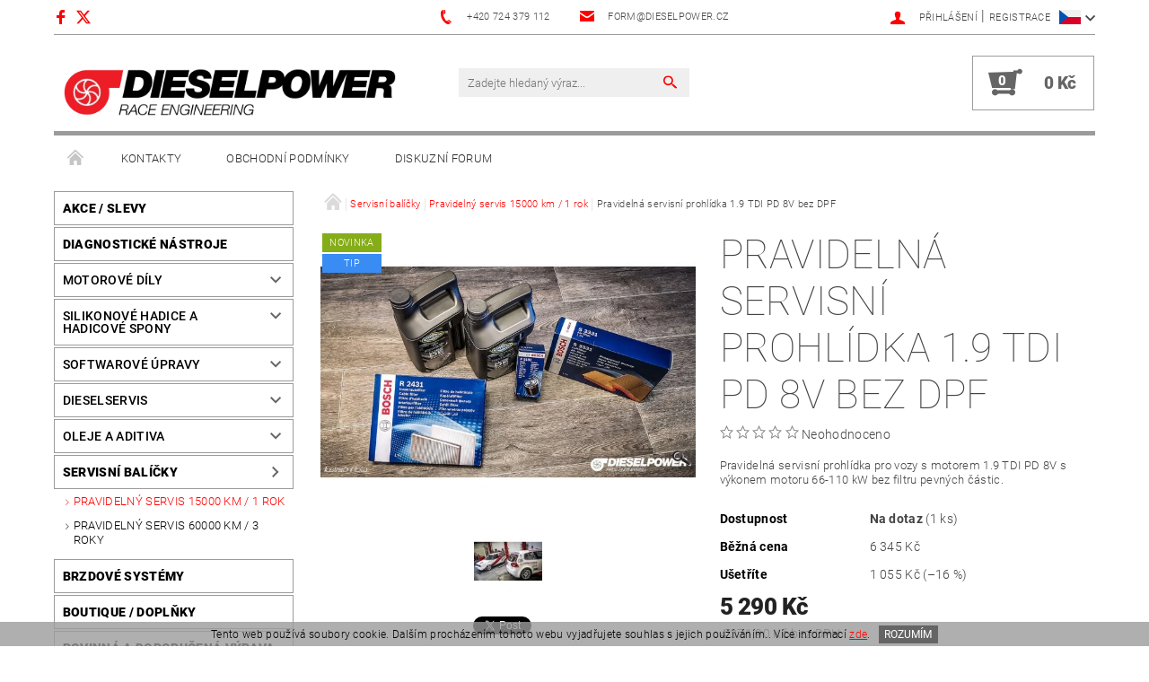

--- FILE ---
content_type: text/html; charset=utf-8
request_url: https://shop.dieselpower.cz/pravidelny-servis-15000-km-1-rok/1-9-tdi-pd-8v-bez-dpf/
body_size: 25433
content:
<!DOCTYPE html>
<html id="css" xml:lang='cs' lang='cs' class="external-fonts-loaded">
    <head>
        <link rel="preconnect" href="https://cdn.myshoptet.com" /><link rel="dns-prefetch" href="https://cdn.myshoptet.com" /><link rel="preload" href="https://cdn.myshoptet.com/prj/dist/master/cms/libs/jquery/jquery-1.11.3.min.js" as="script" />        <script>
dataLayer = [];
dataLayer.push({'shoptet' : {
    "pageId": 915,
    "pageType": "productDetail",
    "currency": "CZK",
    "currencyInfo": {
        "decimalSeparator": ",",
        "exchangeRate": 1,
        "priceDecimalPlaces": 2,
        "symbol": "K\u010d",
        "symbolLeft": 0,
        "thousandSeparator": " "
    },
    "language": "cs",
    "projectId": 221401,
    "product": {
        "id": 732,
        "guid": "4f471228-c509-11e9-beb1-002590dad85e",
        "hasVariants": false,
        "codes": [
            {
                "code": "PS15-19TDIPD",
                "quantity": "1",
                "stocks": [
                    {
                        "id": "ext",
                        "quantity": "1"
                    }
                ]
            }
        ],
        "code": "PS15-19TDIPD",
        "name": "Pravideln\u00e1 servisn\u00ed prohl\u00eddka 1.9 TDI PD 8V bez DPF",
        "appendix": "",
        "weight": 0,
        "manufacturer": "DIESELPOWER",
        "manufacturerGuid": "1EF5332B76566CB48582DA0BA3DED3EE",
        "currentCategory": "Servisn\u00ed bal\u00ed\u010dky | Pravideln\u00fd servis 15000 km \/ 1 rok",
        "currentCategoryGuid": "4b1cbe92-c506-11e9-beb1-002590dad85e",
        "defaultCategory": "Servisn\u00ed bal\u00ed\u010dky | Pravideln\u00fd servis 15000 km \/ 1 rok",
        "defaultCategoryGuid": "4b1cbe92-c506-11e9-beb1-002590dad85e",
        "currency": "CZK",
        "priceWithVat": 5290
    },
    "stocks": [
        {
            "id": "ext",
            "title": "Sklad",
            "isDeliveryPoint": 0,
            "visibleOnEshop": 1
        }
    ],
    "cartInfo": {
        "id": null,
        "freeShipping": false,
        "freeShippingFrom": 5000,
        "leftToFreeGift": {
            "formattedPrice": "0 K\u010d",
            "priceLeft": 0
        },
        "freeGift": false,
        "leftToFreeShipping": {
            "priceLeft": 5000,
            "dependOnRegion": 0,
            "formattedPrice": "5 000 K\u010d"
        },
        "discountCoupon": [],
        "getNoBillingShippingPrice": {
            "withoutVat": 0,
            "vat": 0,
            "withVat": 0
        },
        "cartItems": [],
        "taxMode": "ORDINARY"
    },
    "cart": [],
    "customer": {
        "priceRatio": 1,
        "priceListId": 1,
        "groupId": null,
        "registered": false,
        "mainAccount": false
    }
}});
</script>

        <meta http-equiv="content-type" content="text/html; charset=utf-8" />
        <title>Pravidelná servisní prohlídka 1.9 TDI PD 8V bez DPF - DIESELPOWER</title>

        <meta name="viewport" content="width=device-width, initial-scale=1.0" />
        <meta name="format-detection" content="telephone=no" />

        
            <meta property="og:type" content="website"><meta property="og:site_name" content="shop.dieselpower.cz"><meta property="og:url" content="https://shop.dieselpower.cz/pravidelny-servis-15000-km-1-rok/1-9-tdi-pd-8v-bez-dpf/"><meta property="og:title" content="Pravidelná servisní prohlídka 1.9 TDI PD 8V bez DPF - DIESELPOWER"><meta name="author" content="DIESELPOWER"><meta name="web_author" content="Shoptet.cz"><meta name="dcterms.rightsHolder" content="shop.dieselpower.cz"><meta name="robots" content="index,follow"><meta property="og:image" content="https://cdn.myshoptet.com/usr/shop.dieselpower.cz/user/shop/big/732-1_pravidelna-servisni-prohlidka-1-9-tdi-pd-8v-bez-dpf.jpg?6052543d"><meta property="og:description" content="Pravidelná servisní prohlídka 1.9 TDI PD 8V bez DPF. Pravidelná servisní prohlídka pro vozy s motorem 1.9 TDI PD 8V s výkonem motoru 66-110 kW bez filtru pevných částic."><meta name="description" content="Pravidelná servisní prohlídka 1.9 TDI PD 8V bez DPF. Pravidelná servisní prohlídka pro vozy s motorem 1.9 TDI PD 8V s výkonem motoru 66-110 kW bez filtru pevných částic."><meta property="product:price:amount" content="5290"><meta property="product:price:currency" content="CZK">
        


        
        <noscript>
            <style media="screen">
                #category-filter-hover {
                    display: block !important;
                }
            </style>
        </noscript>
        
    <link href="https://cdn.myshoptet.com/prj/dist/master/cms/templates/frontend_templates/shared/css/font-face/roboto.css" rel="stylesheet"><link href="https://cdn.myshoptet.com/prj/dist/master/shop/dist/font-shoptet-05.css.5fd2e4de7b3b9cde3d11.css" rel="stylesheet">    <script>
        var oldBrowser = false;
    </script>
    <!--[if lt IE 9]>
        <script src="https://cdnjs.cloudflare.com/ajax/libs/html5shiv/3.7.3/html5shiv.js"></script>
        <script>
            var oldBrowser = '<strong>Upozornění!</strong> Používáte zastaralý prohlížeč, který již není podporován. Prosím <a href="https://www.whatismybrowser.com/" target="_blank" rel="nofollow">aktualizujte svůj prohlížeč</a> a zvyšte své UX.';
        </script>
    <![endif]-->

        <style>:root {--color-primary: #fe0000;--color-primary-h: 0;--color-primary-s: 100%;--color-primary-l: 50%;--color-primary-hover: #656565;--color-primary-hover-h: 0;--color-primary-hover-s: 0%;--color-primary-hover-l: 40%;--color-secondary: #656565;--color-secondary-h: 0;--color-secondary-s: 0%;--color-secondary-l: 40%;--color-secondary-hover: #9b9b9b;--color-secondary-hover-h: 0;--color-secondary-hover-s: 0%;--color-secondary-hover-l: 61%;--color-tertiary: #000000;--color-tertiary-h: 0;--color-tertiary-s: 0%;--color-tertiary-l: 0%;--color-tertiary-hover: #000000;--color-tertiary-hover-h: 0;--color-tertiary-hover-s: 0%;--color-tertiary-hover-l: 0%;--color-header-background: #ffffff;--template-font: "Roboto";--template-headings-font: "Roboto";--header-background-url: none;--cookies-notice-background: #1A1937;--cookies-notice-color: #F8FAFB;--cookies-notice-button-hover: #f5f5f5;--cookies-notice-link-hover: #27263f;--templates-update-management-preview-mode-content: "Náhled aktualizací šablony je aktivní pro váš prohlížeč."}</style>

        <style>:root {--logo-x-position: 10px;--logo-y-position: 10px;--front-image-x-position: 319px;--front-image-y-position: 0px;}</style>

        <link href="https://cdn.myshoptet.com/prj/dist/master/shop/dist/main-05.css.1b62aa3d069f1dba0ebf.css" rel="stylesheet" media="screen" />

        <link rel="stylesheet" href="https://cdn.myshoptet.com/prj/dist/master/cms/templates/frontend_templates/_/css/print.css" media="print" />
                            <link rel="shortcut icon" href="/favicon.png" type="image/x-icon" />
                                    <link rel="canonical" href="https://shop.dieselpower.cz/pravidelny-servis-15000-km-1-rok/1-9-tdi-pd-8v-bez-dpf/" />
        
                    <link rel="alternate" hreflang="cs" href="https://shop.dieselpower.cz/pravidelny-servis-15000-km-1-rok/1-9-tdi-pd-8v-bez-dpf/" />
                    <link rel="alternate" hreflang="en" href="https://shop.dieselpower.cz/en/regular-service-15000-km-1-rok/1-9-tdi-pd-8v-bez-dpf/" />
                    <link rel="alternate" hreflang="de" href="https://shop.dieselpower.cz/de/pravidelny-servis-15000-km-1-rok/1-9-tdi-pd-8v-bez-dpf/" />
        
                    <link rel="alternate" hreflang="x-default" href="https://shop.dieselpower.cz/pravidelny-servis-15000-km-1-rok/1-9-tdi-pd-8v-bez-dpf/" />
        
        
                
                    
                <script>var shoptet = shoptet || {};shoptet.abilities = {"about":{"generation":2,"id":"05"},"config":{"category":{"product":{"image_size":"detail_alt_1"}},"navigation_breakpoint":991,"number_of_active_related_products":2,"product_slider":{"autoplay":false,"autoplay_speed":3000,"loop":true,"navigation":true,"pagination":true,"shadow_size":0}},"elements":{"recapitulation_in_checkout":true},"feature":{"directional_thumbnails":false,"extended_ajax_cart":false,"extended_search_whisperer":false,"fixed_header":false,"images_in_menu":false,"product_slider":false,"simple_ajax_cart":true,"smart_labels":false,"tabs_accordion":false,"tabs_responsive":false,"top_navigation_menu":false,"user_action_fullscreen":false}};shoptet.design = {"template":{"name":"Rock","colorVariant":"Two"},"layout":{"homepage":"catalog3","subPage":"catalog3","productDetail":"catalog3"},"colorScheme":{"conversionColor":"#656565","conversionColorHover":"#9b9b9b","color1":"#fe0000","color2":"#656565","color3":"#000000","color4":"#000000"},"fonts":{"heading":"Roboto","text":"Roboto"},"header":{"backgroundImage":null,"image":null,"logo":"https:\/\/shop.dieselpower.czuser\/logos\/dp_logo_sw_476x96.png","color":"#ffffff"},"background":{"enabled":false,"color":null,"image":null}};shoptet.config = {};shoptet.events = {};shoptet.runtime = {};shoptet.content = shoptet.content || {};shoptet.updates = {};shoptet.messages = [];shoptet.messages['lightboxImg'] = "Obrázek";shoptet.messages['lightboxOf'] = "z";shoptet.messages['more'] = "Více";shoptet.messages['cancel'] = "Zrušit";shoptet.messages['removedItem'] = "Položka byla odstraněna z košíku.";shoptet.messages['discountCouponWarning'] = "Zapomněli jste uplatnit slevový kupón. Pro pokračování jej uplatněte pomocí tlačítka vedle vstupního pole, nebo jej smažte.";shoptet.messages['charsNeeded'] = "Prosím, použijte minimálně 3 znaky!";shoptet.messages['invalidCompanyId'] = "Neplané IČ, povoleny jsou pouze číslice";shoptet.messages['needHelp'] = "Potřebujete pomoc?";shoptet.messages['showContacts'] = "Zobrazit kontakty";shoptet.messages['hideContacts'] = "Skrýt kontakty";shoptet.messages['ajaxError'] = "Došlo k chybě; obnovte prosím stránku a zkuste to znovu.";shoptet.messages['variantWarning'] = "Zvolte prosím variantu produktu.";shoptet.messages['chooseVariant'] = "Zvolte variantu";shoptet.messages['unavailableVariant'] = "Tato varianta není dostupná a není možné ji objednat.";shoptet.messages['withVat'] = "včetně DPH";shoptet.messages['withoutVat'] = "bez DPH";shoptet.messages['toCart'] = "Do košíku";shoptet.messages['emptyCart'] = "Prázdný košík";shoptet.messages['change'] = "Změnit";shoptet.messages['chosenBranch'] = "Zvolená pobočka";shoptet.messages['validatorRequired'] = "Povinné pole";shoptet.messages['validatorEmail'] = "Prosím vložte platnou e-mailovou adresu";shoptet.messages['validatorUrl'] = "Prosím vložte platnou URL adresu";shoptet.messages['validatorDate'] = "Prosím vložte platné datum";shoptet.messages['validatorNumber'] = "Vložte číslo";shoptet.messages['validatorDigits'] = "Prosím vložte pouze číslice";shoptet.messages['validatorCheckbox'] = "Zadejte prosím všechna povinná pole";shoptet.messages['validatorConsent'] = "Bez souhlasu nelze odeslat.";shoptet.messages['validatorPassword'] = "Hesla se neshodují";shoptet.messages['validatorInvalidPhoneNumber'] = "Vyplňte prosím platné telefonní číslo bez předvolby.";shoptet.messages['validatorInvalidPhoneNumberSuggestedRegion'] = "Neplatné číslo — navržený region: %1";shoptet.messages['validatorInvalidCompanyId'] = "Neplatné IČ, musí být ve tvaru jako %1";shoptet.messages['validatorFullName'] = "Nezapomněli jste příjmení?";shoptet.messages['validatorHouseNumber'] = "Prosím zadejte správné číslo domu";shoptet.messages['validatorZipCode'] = "Zadané PSČ neodpovídá zvolené zemi";shoptet.messages['validatorShortPhoneNumber'] = "Telefonní číslo musí mít min. 8 znaků";shoptet.messages['choose-personal-collection'] = "Prosím vyberte místo doručení u osobního odběru, není zvoleno.";shoptet.messages['choose-external-shipping'] = "Upřesněte prosím vybraný způsob dopravy";shoptet.messages['choose-ceska-posta'] = "Pobočka České Pošty není určena, zvolte prosím některou";shoptet.messages['choose-hupostPostaPont'] = "Pobočka Maďarské pošty není vybrána, zvolte prosím nějakou";shoptet.messages['choose-postSk'] = "Pobočka Slovenské pošty není zvolena, vyberte prosím některou";shoptet.messages['choose-ulozenka'] = "Pobočka Uloženky nebyla zvolena, prosím vyberte některou";shoptet.messages['choose-zasilkovna'] = "Pobočka Zásilkovny nebyla zvolena, prosím vyberte některou";shoptet.messages['choose-ppl-cz'] = "Pobočka PPL ParcelShop nebyla vybrána, vyberte prosím jednu";shoptet.messages['choose-glsCz'] = "Pobočka GLS ParcelShop nebyla zvolena, prosím vyberte některou";shoptet.messages['choose-dpd-cz'] = "Ani jedna z poboček služby DPD Parcel Shop nebyla zvolená, prosím vyberte si jednu z možností.";shoptet.messages['watchdogType'] = "Je zapotřebí vybrat jednu z možností u sledování produktu.";shoptet.messages['watchdog-consent-required'] = "Musíte zaškrtnout všechny povinné souhlasy";shoptet.messages['watchdogEmailEmpty'] = "Prosím vyplňte e-mail";shoptet.messages['privacyPolicy'] = 'Musíte souhlasit s ochranou osobních údajů';shoptet.messages['amountChanged'] = '(množství bylo změněno)';shoptet.messages['unavailableCombination'] = 'Není k dispozici v této kombinaci';shoptet.messages['specifyShippingMethod'] = 'Upřesněte dopravu';shoptet.messages['PIScountryOptionMoreBanks'] = 'Možnost platby z %1 bank';shoptet.messages['PIScountryOptionOneBank'] = 'Možnost platby z 1 banky';shoptet.messages['PIScurrencyInfoCZK'] = 'V měně CZK lze zaplatit pouze prostřednictvím českých bank.';shoptet.messages['PIScurrencyInfoHUF'] = 'V měně HUF lze zaplatit pouze prostřednictvím maďarských bank.';shoptet.messages['validatorVatIdWaiting'] = "Ověřujeme";shoptet.messages['validatorVatIdValid'] = "Ověřeno";shoptet.messages['validatorVatIdInvalid'] = "DIČ se nepodařilo ověřit, i přesto můžete objednávku dokončit";shoptet.messages['validatorVatIdInvalidOrderForbid'] = "Zadané DIČ nelze nyní ověřit, protože služba ověřování je dočasně nedostupná. Zkuste opakovat zadání později, nebo DIČ vymažte s vaši objednávku dokončete v režimu OSS. Případně kontaktujte prodejce.";shoptet.messages['validatorVatIdInvalidOssRegime'] = "Zadané DIČ nemůže být ověřeno, protože služba ověřování je dočasně nedostupná. Vaše objednávka bude dokončena v režimu OSS. Případně kontaktujte prodejce.";shoptet.messages['previous'] = "Předchozí";shoptet.messages['next'] = "Následující";shoptet.messages['close'] = "Zavřít";shoptet.messages['imageWithoutAlt'] = "Tento obrázek nemá popisek";shoptet.messages['newQuantity'] = "Nové množství:";shoptet.messages['currentQuantity'] = "Aktuální množství:";shoptet.messages['quantityRange'] = "Prosím vložte číslo v rozmezí %1 a %2";shoptet.messages['skipped'] = "Přeskočeno";shoptet.messages.validator = {};shoptet.messages.validator.nameRequired = "Zadejte jméno a příjmení.";shoptet.messages.validator.emailRequired = "Zadejte e-mailovou adresu (např. jan.novak@example.com).";shoptet.messages.validator.phoneRequired = "Zadejte telefonní číslo.";shoptet.messages.validator.messageRequired = "Napište komentář.";shoptet.messages.validator.descriptionRequired = shoptet.messages.validator.messageRequired;shoptet.messages.validator.captchaRequired = "Vyplňte bezpečnostní kontrolu.";shoptet.messages.validator.consentsRequired = "Potvrďte svůj souhlas.";shoptet.messages.validator.scoreRequired = "Zadejte počet hvězdiček.";shoptet.messages.validator.passwordRequired = "Zadejte heslo, které bude obsahovat min. 4 znaky.";shoptet.messages.validator.passwordAgainRequired = shoptet.messages.validator.passwordRequired;shoptet.messages.validator.currentPasswordRequired = shoptet.messages.validator.passwordRequired;shoptet.messages.validator.birthdateRequired = "Zadejte datum narození.";shoptet.messages.validator.billFullNameRequired = "Zadejte jméno a příjmení.";shoptet.messages.validator.deliveryFullNameRequired = shoptet.messages.validator.billFullNameRequired;shoptet.messages.validator.billStreetRequired = "Zadejte název ulice.";shoptet.messages.validator.deliveryStreetRequired = shoptet.messages.validator.billStreetRequired;shoptet.messages.validator.billHouseNumberRequired = "Zadejte číslo domu.";shoptet.messages.validator.deliveryHouseNumberRequired = shoptet.messages.validator.billHouseNumberRequired;shoptet.messages.validator.billZipRequired = "Zadejte PSČ.";shoptet.messages.validator.deliveryZipRequired = shoptet.messages.validator.billZipRequired;shoptet.messages.validator.billCityRequired = "Zadejte název města.";shoptet.messages.validator.deliveryCityRequired = shoptet.messages.validator.billCityRequired;shoptet.messages.validator.companyIdRequired = "Zadejte IČ.";shoptet.messages.validator.vatIdRequired = "Zadejte DIČ.";shoptet.messages.validator.billCompanyRequired = "Zadejte název společnosti.";shoptet.messages['loading'] = "Načítám…";shoptet.messages['stillLoading'] = "Stále načítám…";shoptet.messages['loadingFailed'] = "Načtení se nezdařilo. Zkuste to znovu.";shoptet.messages['productsSorted'] = "Produkty seřazeny.";shoptet.messages['formLoadingFailed'] = "Formulář se nepodařilo načíst. Zkuste to prosím znovu.";shoptet.messages.moreInfo = "Více informací";shoptet.config.showAdvancedOrder = true;shoptet.config.orderingProcess = {active: false,step: false};shoptet.config.documentsRounding = '3';shoptet.config.documentPriceDecimalPlaces = '0';shoptet.config.thousandSeparator = ' ';shoptet.config.decSeparator = ',';shoptet.config.decPlaces = '2';shoptet.config.decPlacesSystemDefault = '2';shoptet.config.currencySymbol = 'Kč';shoptet.config.currencySymbolLeft = '0';shoptet.config.defaultVatIncluded = 1;shoptet.config.defaultProductMaxAmount = 9999;shoptet.config.inStockAvailabilityId = -1;shoptet.config.defaultProductMaxAmount = 9999;shoptet.config.inStockAvailabilityId = -1;shoptet.config.cartActionUrl = '/action/Cart';shoptet.config.advancedOrderUrl = '/action/Cart/GetExtendedOrder/';shoptet.config.cartContentUrl = '/action/Cart/GetCartContent/';shoptet.config.stockAmountUrl = '/action/ProductStockAmount/';shoptet.config.addToCartUrl = '/action/Cart/addCartItem/';shoptet.config.removeFromCartUrl = '/action/Cart/deleteCartItem/';shoptet.config.updateCartUrl = '/action/Cart/setCartItemAmount/';shoptet.config.addDiscountCouponUrl = '/action/Cart/addDiscountCoupon/';shoptet.config.setSelectedGiftUrl = '/action/Cart/setSelectedGift/';shoptet.config.rateProduct = '/action/ProductDetail/RateProduct/';shoptet.config.customerDataUrl = '/action/OrderingProcess/step2CustomerAjax/';shoptet.config.registerUrl = '/registrace/';shoptet.config.agreementCookieName = 'site-agreement';shoptet.config.cookiesConsentUrl = '/action/CustomerCookieConsent/';shoptet.config.cookiesConsentIsActive = 0;shoptet.config.cookiesConsentOptAnalytics = 'analytics';shoptet.config.cookiesConsentOptPersonalisation = 'personalisation';shoptet.config.cookiesConsentOptNone = 'none';shoptet.config.cookiesConsentRefuseDuration = 7;shoptet.config.cookiesConsentName = 'CookiesConsent';shoptet.config.agreementCookieExpire = 30;shoptet.config.cookiesConsentSettingsUrl = '/cookies-settings/';shoptet.config.fonts = {"google":{"attributes":"100,300,400,500,700,900:latin-ext","families":["Roboto"],"urls":["https:\/\/cdn.myshoptet.com\/prj\/dist\/master\/cms\/templates\/frontend_templates\/shared\/css\/font-face\/roboto.css"]},"custom":{"families":["shoptet"],"urls":["https:\/\/cdn.myshoptet.com\/prj\/dist\/master\/shop\/dist\/font-shoptet-05.css.5fd2e4de7b3b9cde3d11.css"]}};shoptet.config.mobileHeaderVersion = '1';shoptet.config.fbCAPIEnabled = false;shoptet.config.fbPixelEnabled = false;shoptet.config.fbCAPIUrl = '/action/FacebookCAPI/';shoptet.content.regexp = /strana-[0-9]+[\/]/g;shoptet.content.colorboxHeader = '<div class="colorbox-html-content">';shoptet.content.colorboxFooter = '</div>';shoptet.customer = {};shoptet.csrf = shoptet.csrf || {};shoptet.csrf.token = 'csrf_2XbpTMRX7af1c6ebca514cc3';shoptet.csrf.invalidTokenModal = '<div><h2>Přihlaste se prosím znovu</h2><p>Omlouváme se, ale Váš CSRF token pravděpodobně vypršel. Abychom mohli udržet Vaši bezpečnost na co největší úrovni potřebujeme, abyste se znovu přihlásili.</p><p>Děkujeme za pochopení.</p><div><a href="/login/?backTo=%2Fpravidelny-servis-15000-km-1-rok%2F1-9-tdi-pd-8v-bez-dpf%2F">Přihlášení</a></div></div> ';shoptet.csrf.formsSelector = 'csrf-enabled';shoptet.csrf.submitListener = true;shoptet.csrf.validateURL = '/action/ValidateCSRFToken/Index/';shoptet.csrf.refreshURL = '/action/RefreshCSRFTokenNew/Index/';shoptet.csrf.enabled = true;shoptet.config.googleAnalytics ||= {};shoptet.config.googleAnalytics.isGa4Enabled = true;shoptet.config.googleAnalytics.route ||= {};shoptet.config.googleAnalytics.route.ua = "UA";shoptet.config.googleAnalytics.route.ga4 = "GA4";shoptet.config.ums_a11y_category_page = true;shoptet.config.discussion_rating_forms = false;shoptet.config.ums_forms_redesign = false;shoptet.config.showPriceWithoutVat = '';shoptet.config.ums_a11y_login = false;</script>
        <script src="https://cdn.myshoptet.com/prj/dist/master/cms/libs/jquery/jquery-1.11.3.min.js"></script><script src="https://cdn.myshoptet.com/prj/dist/master/cms/libs/jquery/jquery-migrate-1.4.1.min.js"></script><script src="https://cdn.myshoptet.com/prj/dist/master/cms/libs/jquery/jquery-ui-1.8.24.min.js"></script>
    <script src="https://cdn.myshoptet.com/prj/dist/master/shop/dist/main-05.js.8c719cec2608516bd9d7.js"></script>
<script src="https://cdn.myshoptet.com/prj/dist/master/shop/dist/shared-2g.js.aa13ef3ecca51cd89ec5.js"></script><script src="https://cdn.myshoptet.com/prj/dist/master/cms/libs/jqueryui/i18n/datepicker-cs.js"></script><script>if (window.self !== window.top) {const script = document.createElement('script');script.type = 'module';script.src = "https://cdn.myshoptet.com/prj/dist/master/shop/dist/editorPreview.js.e7168e827271d1c16a1d.js";document.body.appendChild(script);}</script>        <script>
            jQuery.extend(jQuery.cybergenicsFormValidator.messages, {
                required: "Povinné pole",
                email: "Prosím vložte platnou e-mailovou adresu",
                url: "Prosím vložte platnou URL adresu",
                date: "Prosím vložte platné datum",
                number: "Vložte číslo",
                digits: "Prosím vložte pouze číslice",
                checkbox: "Zadejte prosím všechna povinná pole",
                validatorConsent: "Bez souhlasu nelze odeslat.",
                password: "Hesla se neshodují",
                invalidPhoneNumber: "Vyplňte prosím platné telefonní číslo bez předvolby.",
                invalidCompanyId: 'Nevalidní IČ, musí mít přesně 8 čísel (před kratší IČ lze dát nuly)',
                fullName: "Nezapomněli jste příjmení?",
                zipCode: "Zadané PSČ neodpovídá zvolené zemi",
                houseNumber: "Prosím zadejte správné číslo domu",
                shortPhoneNumber: "Telefonní číslo musí mít min. 8 znaků",
                privacyPolicy: "Musíte souhlasit s ochranou osobních údajů"
            });
        </script>
                                    
                
        
        <!-- User include -->
                
        <!-- /User include -->
                                <!-- Global site tag (gtag.js) - Google Analytics -->
    <script async src="https://www.googletagmanager.com/gtag/js?id=G-3E7T2576LS"></script>
    <script>
        
        window.dataLayer = window.dataLayer || [];
        function gtag(){dataLayer.push(arguments);}
        

        
        gtag('js', new Date());

        
                gtag('config', 'G-3E7T2576LS', {"groups":"GA4","send_page_view":false,"content_group":"productDetail","currency":"CZK","page_language":"cs"});
        
        
        
        
        
        
                    gtag('event', 'page_view', {"send_to":"GA4","page_language":"cs","content_group":"productDetail","currency":"CZK"});
        
                gtag('set', 'currency', 'CZK');

        gtag('event', 'view_item', {
            "send_to": "UA",
            "items": [
                {
                    "id": "PS15-19TDIPD",
                    "name": "Pravideln\u00e1 servisn\u00ed prohl\u00eddka 1.9 TDI PD 8V bez DPF",
                    "category": "Servisn\u00ed bal\u00ed\u010dky \/ Pravideln\u00fd servis 15000 km \/ 1 rok",
                                        "brand": "DIESELPOWER",
                                                            "price": 4371.9
                }
            ]
        });
        
        
        
        
        
                    gtag('event', 'view_item', {"send_to":"GA4","page_language":"cs","content_group":"productDetail","value":4371.8999999999996,"currency":"CZK","items":[{"item_id":"PS15-19TDIPD","item_name":"Pravideln\u00e1 servisn\u00ed prohl\u00eddka 1.9 TDI PD 8V bez DPF","item_brand":"DIESELPOWER","item_category":"Servisn\u00ed bal\u00ed\u010dky","item_category2":"Pravideln\u00fd servis 15000 km \/ 1 rok","price":4371.8999999999996,"quantity":1,"index":0}]});
        
        
        
        
        
        
        
        document.addEventListener('DOMContentLoaded', function() {
            if (typeof shoptet.tracking !== 'undefined') {
                for (var id in shoptet.tracking.bannersList) {
                    gtag('event', 'view_promotion', {
                        "send_to": "UA",
                        "promotions": [
                            {
                                "id": shoptet.tracking.bannersList[id].id,
                                "name": shoptet.tracking.bannersList[id].name,
                                "position": shoptet.tracking.bannersList[id].position
                            }
                        ]
                    });
                }
            }

            shoptet.consent.onAccept(function(agreements) {
                if (agreements.length !== 0) {
                    console.debug('gtag consent accept');
                    var gtagConsentPayload =  {
                        'ad_storage': agreements.includes(shoptet.config.cookiesConsentOptPersonalisation)
                            ? 'granted' : 'denied',
                        'analytics_storage': agreements.includes(shoptet.config.cookiesConsentOptAnalytics)
                            ? 'granted' : 'denied',
                                                                                                'ad_user_data': agreements.includes(shoptet.config.cookiesConsentOptPersonalisation)
                            ? 'granted' : 'denied',
                        'ad_personalization': agreements.includes(shoptet.config.cookiesConsentOptPersonalisation)
                            ? 'granted' : 'denied',
                        };
                    console.debug('update consent data', gtagConsentPayload);
                    gtag('consent', 'update', gtagConsentPayload);
                    dataLayer.push(
                        { 'event': 'update_consent' }
                    );
                }
            });
        });
    </script>

                
                                <script>
    (function(t, r, a, c, k, i, n, g) { t['ROIDataObject'] = k;
    t[k]=t[k]||function(){ (t[k].q=t[k].q||[]).push(arguments) },t[k].c=i;n=r.createElement(a),
    g=r.getElementsByTagName(a)[0];n.async=1;n.src=c;g.parentNode.insertBefore(n,g)
    })(window, document, 'script', '//www.heureka.cz/ocm/sdk.js?source=shoptet&version=2&page=product_detail', 'heureka', 'cz');

    heureka('set_user_consent', 1);
</script>
                    </head>
    <body class="desktop id-915 in-pravidelny-servis-15000-km-1-rok template-05 type-product type-detail page-detail ajax-add-to-cart">
    
        <div id="fb-root"></div>
        <script>
            window.fbAsyncInit = function() {
                FB.init({
//                    appId            : 'your-app-id',
                    autoLogAppEvents : true,
                    xfbml            : true,
                    version          : 'v19.0'
                });
            };
        </script>
        <script async defer crossorigin="anonymous" src="https://connect.facebook.net/cs_CZ/sdk.js"></script>
    
        
    
    <div id="main-wrapper">
        <div id="main-wrapper-in" class="large-12 medium-12 small-12">
            <div id="main" class="large-12 medium-12 small-12 row">

                

                <div id="header" class="large-12 medium-12 small-12 columns">
                    <header id="header-in" class="large-12 medium-12 small-12 row collapse">
                        
<div class="row header-info">
                <div class="large-4 medium-2  small-12 left hide-for-small">
                            <span class="checkout-facebook header-social-icon">
                    <a href="https://www.facebook.com/dieselpower.cz/" title="Facebook" target="_blank">&nbsp;</a>
                </span>
                                        <span class="checkout-twitter header-social-icon">
                    <a href="https://twitter.com/dieselpowercz" title="X" target="_blank">&nbsp;</a>
                </span>
                    </div>
        
        <div class="large-4 medium-6 small-6 columns currable">

            <div class="row collapse header-contacts">
                                                                                        <div class="large-6 tac medium-6 small-12 header-phone columns left">
                        <a href="tel:+420724379112" title="Telefon"><span>+420 724 379 112</span></a>
                    </div>
                                                    <div class="large-6 tac medium-6 small-12 header-email columns left">
                                                    <a href="mailto:form@dieselpower.cz"><span>form@dieselpower.cz</span></a>
                                            </div>
                            </div>
        </div>
    
    <div class="large-4 medium-4 small-6 left top-links-holder">
                            <div id="languages-curr" class="dropdown dropdown--languages">
                <div class="dropdown__menu js-dropdown__menu dropdown__menu--icon" data-toggleContent="js-dropdown__content--languages">
                    <svg aria-hidden="true" style="position: absolute; width: 0; height: 0; overflow: hidden;" version="1.1" xmlns="http://www.w3.org/2000/svg" xmlns:xlink="http://www.w3.org/1999/xlink"><defs><symbol id="shp-flag-CZ" viewBox="0 0 32 32"><title>CZ</title><path fill="#0052b4" style="fill: var(--color20, #0052b4)" d="M0 5.334h32v21.333h-32v-21.333z"></path><path fill="#d80027" style="fill: var(--color19, #d80027)" d="M32 16v10.666h-32l13.449-10.666z"></path><path fill="#f0f0f0" style="fill: var(--color21, #f0f0f0)" d="M32 5.334v10.666h-18.551l-13.449-10.666z"></path></symbol><symbol id="shp-flag-GB" viewBox="0 0 32 32"><title>GB</title><path fill="#f0f0f0" style="fill: var(--color21, #f0f0f0)" d="M0 5.333h32v21.334h-32v-21.334z"></path><path fill="#d80027" style="fill: var(--color19, #d80027)" d="M18 5.333h-4v8.667h-14v4h14v8.667h4v-8.667h14v-4h-14z"></path><path fill="#0052b4" style="fill: var(--color20, #0052b4)" d="M24.612 19.71l7.388 4.105v-4.105z"></path><path fill="#0052b4" style="fill: var(--color20, #0052b4)" d="M19.478 19.71l12.522 6.957v-1.967l-8.981-4.989z"></path><path fill="#0052b4" style="fill: var(--color20, #0052b4)" d="M28.665 26.666l-9.186-5.104v5.104z"></path><path fill="#f0f0f0" style="fill: var(--color21, #f0f0f0)" d="M19.478 19.71l12.522 6.957v-1.967l-8.981-4.989z"></path><path fill="#d80027" style="fill: var(--color19, #d80027)" d="M19.478 19.71l12.522 6.957v-1.967l-8.981-4.989z"></path><path fill="#0052b4" style="fill: var(--color20, #0052b4)" d="M5.646 19.71l-5.646 3.137v-3.137z"></path><path fill="#0052b4" style="fill: var(--color20, #0052b4)" d="M12.522 20.594v6.072h-10.929z"></path><path fill="#d80027" style="fill: var(--color19, #d80027)" d="M8.981 19.71l-8.981 4.989v1.967l12.522-6.957z"></path><path fill="#0052b4" style="fill: var(--color20, #0052b4)" d="M7.388 12.29l-7.388-4.105v4.105z"></path><path fill="#0052b4" style="fill: var(--color20, #0052b4)" d="M12.522 12.29l-12.522-6.957v1.967l8.981 4.989z"></path><path fill="#0052b4" style="fill: var(--color20, #0052b4)" d="M3.335 5.333l9.186 5.104v-5.104z"></path><path fill="#f0f0f0" style="fill: var(--color21, #f0f0f0)" d="M12.522 12.29l-12.522-6.957v1.967l8.981 4.989z"></path><path fill="#d80027" style="fill: var(--color19, #d80027)" d="M12.522 12.29l-12.522-6.957v1.967l8.981 4.989z"></path><path fill="#0052b4" style="fill: var(--color20, #0052b4)" d="M26.354 12.29l5.646-3.137v3.137z"></path><path fill="#0052b4" style="fill: var(--color20, #0052b4)" d="M19.478 11.405v-6.072h10.929z"></path><path fill="#d80027" style="fill: var(--color19, #d80027)" d="M23.019 12.29l8.981-4.989v-1.967l-12.522 6.957z"></path></symbol><symbol id="shp-flag-DE" viewBox="0 0 32 32"><title>DE</title><path fill="#d80027" style="fill: var(--color19, #d80027)" d="M0 5.333h32v21.334h-32v-21.334z"></path><path fill="#000" style="fill: var(--color9, #000)" d="M0 5.333h32v7.111h-32v-7.111z"></path><path fill="#ffda44" style="fill: var(--color17, #ffda44)" d="M0 19.555h32v7.111h-32v-7.111z"></path></symbol></defs></svg>
                    <svg class="shp-flag shp-flag-CZ">
                        <use xlink:href="#shp-flag-CZ"></use>
                    </svg>
                </div>
                <div class="dropdown__content js-dropdown__content--languages" data-classActive="open">
                    <ul class="dropdown__list">
                                                    <li class="dropdown__item dropdown__item--title">Měna</li>
                                                            <li class="dropdown__item">
                                    <a href="/action/Currency/changeCurrency/?currencyCode=CZK" title="CZK" class="active" rel="nofollow">CZK</a>
                                </li>
                                                            <li class="dropdown__item">
                                    <a href="/action/Currency/changeCurrency/?currencyCode=EUR" title="EUR" rel="nofollow">EUR</a>
                                </li>
                                                            <li class="dropdown__item">
                                    <a href="/action/Currency/changeCurrency/?currencyCode=GBP" title="GBP" rel="nofollow">GBP</a>
                                </li>
                                                            <li class="dropdown__item">
                                    <a href="/action/Currency/changeCurrency/?currencyCode=HUF" title="HUF" rel="nofollow">HUF</a>
                                </li>
                                                            <li class="dropdown__item">
                                    <a href="/action/Currency/changeCurrency/?currencyCode=PLN" title="PLN" rel="nofollow">PLN</a>
                                </li>
                                                            <li class="dropdown__item">
                                    <a href="/action/Currency/changeCurrency/?currencyCode=SEK" title="SEK" rel="nofollow">SEK</a>
                                </li>
                                                            <li class="dropdown__item">
                                    <a href="/action/Currency/changeCurrency/?currencyCode=USD" title="USD" rel="nofollow">USD</a>
                                </li>
                                                                            <li class="dropdown__item dropdown__item--title">Jazyky</li>
                                                    <li class="dropdown__item">
                                <a href="/action/Language/changeLanguage/?language=cs" class="icon-arrow-right-before" title="Čeština" rel="nofollow">Čeština</a>
                            </li>
                                                    <li class="dropdown__item">
                                <a href="/action/Language/changeLanguage/?language=en" class="icon-arrow-right-before" title="English" rel="nofollow">English</a>
                            </li>
                                                    <li class="dropdown__item">
                                <a href="/action/Language/changeLanguage/?language=de" class="icon-arrow-right-before" title="Deutsch" rel="nofollow">Deutsch</a>
                            </li>
                                            </ul>
                </div>
            </div>
                        <div id="top-links">
            <span class="responsive-mobile-visible responsive-all-hidden box-account-links-trigger-wrap">
                <span class="box-account-links-trigger"></span>
            </span>
            <ul class="responsive-mobile-hidden box-account-links list-inline list-reset">
                
                                                                                                        <li>
                                    <a class="icon-account-login" href="/login/?backTo=%2Fpravidelny-servis-15000-km-1-rok%2F1-9-tdi-pd-8v-bez-dpf%2F" title="Přihlášení" data-testid="signin" rel="nofollow"><span>Přihlášení</span></a>
                                </li>
                                <li>
                                    <span class="responsive-mobile-hidden"> |</span>
                                    <a href="/registrace/" title="Registrace" data-testid="headerSignup" rel="nofollow">Registrace</a>
                                </li>
                                                                                        
            </ul>
        </div>
    </div>
</div>
<div class="header-center row">
    
    <div class="large-4 medium-4 small-6">
                                <a href="/" title="DIESELPOWER" id="logo" data-testid="linkWebsiteLogo"><img src="https://cdn.myshoptet.com/usr/shop.dieselpower.cz/user/logos/dp_logo_sw_476x96.png" alt="DIESELPOWER" /></a>
    </div>
    
    <div class="large-4 medium-4 small-12">
                <div class="searchform large-8 medium-12 small-12" itemscope itemtype="https://schema.org/WebSite">
            <meta itemprop="headline" content="Pravidelný servis 15000 km / 1 rok"/>
<meta itemprop="url" content="https://shop.dieselpower.cz"/>
        <meta itemprop="text" content="Pravidelná servisní prohlídka 1.9 TDI PD 8V bez DPF. Pravidelná servisní prohlídka pro vozy s motorem 1.9 TDI PD 8V s výkonem motoru 66-110 kW bez filtru pevných částic."/>

            <form class="search-whisperer-wrap-v1 search-whisperer-wrap" action="/action/ProductSearch/prepareString/" method="post" itemprop="potentialAction" itemscope itemtype="https://schema.org/SearchAction" data-testid="searchForm">
                <fieldset>
                    <meta itemprop="target" content="https://shop.dieselpower.cz/vyhledavani/?string={string}"/>
                    <div class="large-10 medium-8 small-10 left">
                        <input type="hidden" name="language" value="cs" />
                        <input type="search" name="string" itemprop="query-input" class="s-word" placeholder="Zadejte hledaný výraz..." autocomplete="off" data-testid="searchInput" />
                    </div>
                    <div class="tar large-2 medium-4 small-2 left">
                        <input type="submit" value="Hledat" class="b-search" data-testid="searchBtn" />
                    </div>
                    <div class="search-whisperer-container-js"></div>
                    <div class="search-notice large-12 medium-12 small-12" data-testid="searchMsg">Prosím, použijte minimálně 3 znaky!</div>
                </fieldset>
            </form>
        </div>
    </div>
    
    <div class="large-4 medium-4 small-6 tar">
                                
                        <div class="place-cart-here">
                <div id="header-cart-wrapper" class="header-cart-wrapper menu-element-wrap">
    <a href="/kosik/" id="header-cart" class="header-cart" data-testid="headerCart" rel="nofollow">
        
        
    <strong class="header-cart-count" data-testid="headerCartCount">
        <span>
                            0
                    </span>
    </strong>

        <strong class="header-cart-price" data-testid="headerCartPrice">
            0 Kč
        </strong>
    </a>

    <div id="cart-recapitulation" class="cart-recapitulation menu-element-submenu align-right hover-hidden" data-testid="popupCartWidget">
                    <div class="cart-reca-single darken tac" data-testid="cartTitle">
                Váš nákupní košík je prázdný            </div>
            </div>
</div>
            </div>
            </div>
    
</div>

             <nav id="menu" class="large-12 medium-12 small-12"><ul class="inline-list list-inline valign-top-inline left"><li class="first-line"><a href="/" id="a-home" data-testid="headerMenuItem">Úvodní stránka</a></li><li class="menu-item-29">    <a href="/kontakty/"  data-testid="headerMenuItem">
        Kontakty
    </a>
</li><li class="menu-item-39">    <a href="/obchodni-podminky/"  data-testid="headerMenuItem">
        Obchodní podmínky
    </a>
</li><li class="menu-item-external-15">    <a href="https://dieselpower.cz/forum/"  target="_blank" data-testid="headerMenuItem">
        Diskuzní forum
    </a>
</li></ul><div id="menu-helper-wrapper"><div id="menu-helper" data-testid="hamburgerMenu">&nbsp;</div><ul id="menu-helper-box"></ul></div></nav>

<script>
$(document).ready(function() {
    checkSearchForm($('.searchform'), "Prosím, použijte minimálně 3 znaky!");
});
var userOptions = {
    carousel : {
        stepTimer : 3000,
        fadeTimer : 800
    }
};
</script>


                    </header>
                </div>
                <div id="main-in" class="large-12 medium-12 small-12 columns">
                    <div id="main-in-in" class="large-12 medium-12 small-12">
                        
                        <div id="content" class="large-12 medium-12 small-12 row">
                            
                                                                    <aside id="column-l" class="large-3 medium-3 small-12 columns sidebar">
                                        <div id="column-l-in">
                                                                                                                                                <div class="box-even">
                        
<div id="categories">
                        <div class="categories cat-01 expanded" id="cat-849">
                <div class="topic"><a href="/akce-slevy/" class="expanded">AKCE / SLEVY</a></div>
        

    </div>
            <div class="categories cat-02 expanded" id="cat-983">
                <div class="topic"><a href="/diagnosticke-nastroje/" class="expanded">Diagnostické nástroje</a></div>
        

    </div>
            <div class="categories cat-01 expandable" id="cat-906">
                <div class="topic"><a href="/motorove-dily/">Motorové díly</a></div>
        
<ul >
                <li ><a href="/sportovni-sani-vzduchove-filtry/" title="Sportovní sání / vzduchové filtry">Sportovní sání / vzduchové filtry</a>
                            </li>             <li class="expandable expanded"><a href="/vstrikovaci_trysky/" title="Vstřikovací trysky">Vstřikovací trysky</a>
                                    <ul class="expanded">
                                                <li ><a href="/fratelli_bosio/" title="Fratelli Bosio">Fratelli Bosio</a>
                            </li>                                     <li ><a href="/bosch/" title="Bosch">Bosch</a>
                            </li>                                     <li ><a href="/firad/" title="Firad">Firad</a>
                                                            </li>                                     <li ><a href="/denso-2/" title="Denso ">Denso </a>
                            </li>                                     <li ><a href="/lucas/" title="Lucas">Lucas</a>
                                                            </li>                                     <li class="expandable"><a href="/vw-koncern---1-9-2-5-tdi---motory-s-rotacnim-cerpadlem/" title="VW koncern – 1.9/2.5 TDI – motory s rotačním čerpadlem">VW koncern – 1.9/2.5 TDI – motory s rotačním čerpadlem</a>
                            </li>                                     <li class="expandable"><a href="/vw-koncern---1-9-2-5-tdi---motory-pumpe-duse--pd-/" title="VW koncern – 1.9/2.5 TDI – motory Pumpe-düse (PD)">VW koncern – 1.9/2.5 TDI – motory Pumpe-düse (PD)</a>
                            </li>                     </ul>                     </li>             <li class="expandable"><a href="/spojka/" title="Spojkové komponenty">Spojkové komponenty</a>
            </li>             <li ><a href="/chladice-vzduchu-intercoolery/" title="Chladiče vzduchu - intercoolery">Chladiče vzduchu - intercoolery</a>
                            </li>             <li ><a href="/vodni-chladice/" title="Vodní chladiče">Vodní chladiče</a>
                            </li>             <li ><a href="/vackove-hridele-a-loziska/" title=" Vačkové hřídele a ložiska"> Vačkové hřídele a ložiska</a>
                            </li>             <li ><a href="/elektricke-listy/" title="Elektrické lišty">Elektrické lišty</a>
                            </li>             <li class="expandable"><a href="/turbodmychadla/" title="Turbodmychadla">Turbodmychadla</a>
            </li>             <li ><a href="/turba-prislusenstvi/" title="Regulační ventily, měniče tlaku a váhy vzduchu">Regulační ventily, měniče tlaku a váhy vzduchu</a>
                            </li>             <li class="expandable"><a href="/vstrikovaci-cerpadla/" title="Vstřikovací čerpadla">Vstřikovací čerpadla</a>
            </li>             <li class="expandable"><a href="/vstrikovace/" title="Vstřikovače">Vstřikovače</a>
            </li>     </ul> 
    </div>
            <div class="categories cat-02 expandable" id="cat-801">
                <div class="topic"><a href="/silikonove-hadice/">Silikonové hadice a hadicové spony</a></div>
        
<ul >
                <li ><a href="/hadicove-spony/" title="Hadicové spony">Hadicové spony</a>
                            </li>             <li ><a href="/podtlakove-hadicky/" title="Podtlakové hadičky">Podtlakové hadičky</a>
                            </li>             <li ><a href="/silikonove-zaslepky/" title="Silikonové záslepky">Silikonové záslepky</a>
                            </li>     </ul> 
    </div>
            <div class="categories cat-01 expandable" id="cat-870">
                <div class="topic"><a href="/softwarove-upravy/">Softwarové úpravy</a></div>
        
<ul >
                <li ><a href="/komfortni-funkce/" title="Komfortní funkce">Komfortní funkce</a>
                            </li>             <li ><a href="/iflash/" title="iFlash">iFlash</a>
                            </li>             <li ><a href="/dieselpower-software/" title="DIESELPOWER software">DIESELPOWER software</a>
            </li>     </ul> 
    </div>
            <div class="categories cat-02 expandable" id="cat-882">
                <div class="topic"><a href="/dieselservis/">DIESELSERVIS</a></div>
        
<ul >
                <li ><a href="/test--repase-vstrikovacu/" title="Test/ repase vstřikovače">Test/ repase vstřikovače</a>
            </li>             <li ><a href="/tesneni-vstrikovacu/" title="Těsnění vstřikovačů">Těsnění vstřikovačů</a>
                            </li>             <li ><a href="/srouby-vstrikovacu/" title="Šrouby vstřikovačů">Šrouby vstřikovačů</a>
                            </li>     </ul> 
    </div>
            <div class="categories cat-01 expandable" id="cat-759">
                <div class="topic"><a href="/oleje-a-aditiva/">Oleje a aditiva</a></div>
        
<ul >
                <li ><a href="/adblue/" title="AdBlue">AdBlue</a>
            </li>             <li ><a href="/oleje/" title="Motorové oleje">Motorové oleje</a>
                            </li>             <li ><a href="/prevodove-oleje/" title="Převodové oleje">Převodové oleje</a>
                            </li>             <li ><a href="/aditiva/" title="Aditiva">Aditiva</a>
                            </li>             <li ><a href="/brzdove-kapaliny/" title="Brzdové kapaliny">Brzdové kapaliny</a>
                            </li>     </ul> 
    </div>
            <div class="categories cat-02 expandable cat-active expanded" id="cat-912">
                <div class="topic"><a href="/servisni-balicky/" class="expanded">Servisní balíčky</a></div>
        
<ul class="expanded">
                <li class="active  expanded"><a href="/pravidelny-servis-15000-km-1-rok/" title="Pravidelný servis 15000 km / 1 rok">Pravidelný servis 15000 km / 1 rok</a>
                            </li>             <li ><a href="/pravidelny-servis-60000-km-3-roky/" title="Pravidelný servis 60000 km / 3 roky">Pravidelný servis 60000 km / 3 roky</a>
                            </li>     </ul> 
    </div>
            <div class="categories cat-01 expanded" id="cat-980">
                <div class="topic"><a href="/brzdovy-system/" class="expanded">Brzdové systémy</a></div>
        

    </div>
            <div class="categories cat-02 expanded" id="cat-804">
                <div class="topic"><a href="/boutique-doplnky/" class="expanded">Boutique / doplňky</a></div>
        

    </div>
            <div class="categories cat-01 expanded" id="cat-831">
                <div class="topic"><a href="/povinna-vybava/" class="expanded">Povinná a doporučená výbava</a></div>
        

    </div>
            <div class="categories cat-02 expanded" id="cat-768">
                <div class="topic"><a href="/autokosmetika/" class="expanded">Autokosmetika a chemie</a></div>
        

    </div>
        
                            
</div>

                    </div>
                                                                                                                                                        <div class="box-odd">
                        <div id="onlinePayments" class="box hide-for-small">
    <h3 class="topic">Přijímáme online platby</h3>
    <p>
        <img src="https://cdn.myshoptet.com/prj/dist/master/cms/img/common/payment_logos/payments.png" alt="Loga kreditních karet">
    </p>
</div>

                    </div>
                                                                                                                                                        <div class="box-even">
                            <div id="top10" class="box hide-for-small">
        <h3 class="topic">TOP 10</h3>
        <ol>
                            
                    <li class="panel-element display-image display-price">
                                                    <a class="a-img" href="/vw-koncern---1-9-2-5-tdi---motory-s-rotacnim-cerpadlem/fratelli-bosio--bsla-150-p-520--sprint-520/">
                                <img src="https://cdn.myshoptet.com/usr/shop.dieselpower.cz/user/shop/related/84-1_bsla-150-p-520.jpg?6052543d" alt="BSLA 150 P 520" />
                            </a>
                                                <div>
                            <a href="/vw-koncern---1-9-2-5-tdi---motory-s-rotacnim-cerpadlem/fratelli-bosio--bsla-150-p-520--sprint-520/" title="Fratelli Bosio  BSLA 150 P 520 (SPRINT 520)"><span>Fratelli Bosio  BSLA 150 P 520 (SPRINT 520)</span></a><br />
                            
                                                                <span>
                                    1 750 Kč
                                    

                                </span>
                                                            
                        </div>
                    </li>
                
                            
                    <li class="panel-element display-image display-price">
                                                    <a class="a-img" href="/vw-koncern---1-9-2-5-tdi---motory-s-rotacnim-cerpadlem/fratelli-bosio--bsla150p764-dlc--sprint-764-dlc/">
                                <img src="https://cdn.myshoptet.com/usr/shop.dieselpower.cz/user/shop/related/102-1_bsla-150-p-764-dlc.jpg?6052543d" alt="BSLA 150 P 764 DLC" />
                            </a>
                                                <div>
                            <a href="/vw-koncern---1-9-2-5-tdi---motory-s-rotacnim-cerpadlem/fratelli-bosio--bsla150p764-dlc--sprint-764-dlc/" title="Fratelli Bosio  BSLA150P764 DLC (SPRINT 764 DLC)"><span>Fratelli Bosio  BSLA150P764 DLC (SPRINT 764 DLC)</span></a><br />
                            
                                                                <span>
                                    2 366 Kč
                                    

                                </span>
                                                            
                        </div>
                    </li>
                
                            
                    <li class="panel-element display-image display-price">
                                                    <a class="a-img" href="/vw-koncern---1-9-2-5-tdi---motory-s-rotacnim-cerpadlem/fratelli-bosio--bsla150p764--sprint-764/">
                                <img src="https://cdn.myshoptet.com/usr/shop.dieselpower.cz/user/shop/related/99-1_bsla-150-p-764-v2-100-16.jpg?6052543d" alt="BSLA 150 P 764 V2 100 16" />
                            </a>
                                                <div>
                            <a href="/vw-koncern---1-9-2-5-tdi---motory-s-rotacnim-cerpadlem/fratelli-bosio--bsla150p764--sprint-764/" title="Fratelli Bosio  BSLA150P764 (SPRINT 764)"><span>Fratelli Bosio  BSLA150P764 (SPRINT 764)</span></a><br />
                            
                                                                <span>
                                    1 750 Kč
                                    

                                </span>
                                                            
                        </div>
                    </li>
                
                            
                    <li class="panel-element display-image display-price">
                                                    <a class="a-img" href="/bosch/vstrikovaci-tryska-bosch-2437010092/">
                                <img src="https://cdn.myshoptet.com/usr/shop.dieselpower.cz/user/shop/related/908_bosch-2437010092.jpg?6052543d" alt="BOSCH 2437010092" />
                            </a>
                                                <div>
                            <a href="/bosch/vstrikovaci-tryska-bosch-2437010092/" title="Vstřikovací tryska BOSCH 2437010092 DSLA142P770+"><span>Vstřikovací tryska BOSCH 2437010092 DSLA142P770+</span></a><br />
                            
                                                                <span>
                                    2 199 Kč
                                    

                                </span>
                                                            
                        </div>
                    </li>
                
                            
                    <li class="panel-element display-image display-price">
                                                    <a class="a-img" href="/turba-prislusenstvi/4bar-map-senzor-bosch/">
                                <img src="https://cdn.myshoptet.com/usr/shop.dieselpower.cz/user/shop/related/213_4bar-map.jpg?6052543d" alt="4bar MAP" />
                            </a>
                                                <div>
                            <a href="/turba-prislusenstvi/4bar-map-senzor-bosch/" title="4bar MAP senzor Bosch (čidlo tlaku)"><span>4bar MAP senzor Bosch (čidlo tlaku)</span></a><br />
                            
                                                                <span>
                                    799 Kč
                                    

                                </span>
                                                            
                        </div>
                    </li>
                
                            
                    <li class="panel-element display-image display-price">
                                                    <a class="a-img" href="/vw-koncern---1-9-2-5-tdi---motory-pumpe-duse--pd-/fratelli-bosio-powerplus-1043/">
                                <img src="https://cdn.myshoptet.com/usr/shop.dieselpower.cz/user/shop/related/171_fratelli-bosio-uni-1.jpg?6052543d" alt="FRATELLI BOSIO UNI 1" />
                            </a>
                                                <div>
                            <a href="/vw-koncern---1-9-2-5-tdi---motory-pumpe-duse--pd-/fratelli-bosio-powerplus-1043/" title="Fratelli Bosio POWERPLUS 1043"><span>Fratelli Bosio POWERPLUS 1043</span></a><br />
                            
                                                                <span>
                                    2 690 Kč
                                    

                                </span>
                                                            
                        </div>
                    </li>
                
                            
                    <li class="panel-element display-image display-price">
                                                    <a class="a-img" href="/vw-koncern---1-9-2-5-tdi---motory-s-rotacnim-cerpadlem/fratelli-bosio-powerplus-764/">
                                <img src="https://cdn.myshoptet.com/usr/shop.dieselpower.cz/user/shop/related/126_power-plus-764.jpg?6052543d" alt="POWER PLUS 764" />
                            </a>
                                                <div>
                            <a href="/vw-koncern---1-9-2-5-tdi---motory-s-rotacnim-cerpadlem/fratelli-bosio-powerplus-764/" title="Fratelli Bosio POWERPLUS 764"><span>Fratelli Bosio POWERPLUS 764</span></a><br />
                            
                                                                <span>
                                    2 366 Kč
                                    

                                </span>
                                                            
                        </div>
                    </li>
                
                            
                    <li class="panel-element display-image display-price">
                                                    <a class="a-img" href="/firad/firad-asla-150-p-1043-hf--120/">
                                <img src="https://cdn.myshoptet.com/usr/shop.dieselpower.cz/user/shop/related/824_firad-uni.jpg?6052543d" alt="FIRAD UNI" />
                            </a>
                                                <div>
                            <a href="/firad/firad-asla-150-p-1043-hf--120/" title="FIRAD ASLA 150 P 1043 HF +120%"><span>FIRAD ASLA 150 P 1043 HF +120%</span></a><br />
                            
                                                                <span>
                                    2 819 Kč
                                    

                                </span>
                                                            
                        </div>
                    </li>
                
                            
                    <li class="panel-element display-image display-price">
                                                    <a class="a-img" href="/firad/firad-asla-150-p-1043-hf--100/">
                                <img src="https://cdn.myshoptet.com/usr/shop.dieselpower.cz/user/shop/related/818_firad-uni.jpg?6052543d" alt="FIRAD UNI" />
                            </a>
                                                <div>
                            <a href="/firad/firad-asla-150-p-1043-hf--100/" title="FIRAD ASLA 150 P 1043 HF +100%"><span>FIRAD ASLA 150 P 1043 HF +100%</span></a><br />
                            
                                                                <span>
                                    2 819 Kč
                                    

                                </span>
                                                            
                        </div>
                    </li>
                
                            
                    <li class=" display-image display-price">
                                                    <a class="a-img" href="/boutique-doplnky/podznacky-dieselpower/">
                                <img src="https://cdn.myshoptet.com/usr/shop.dieselpower.cz/user/shop/related/291_spz-dp-2015-web.jpg?6052543d" alt="SPZ DP 2015 web" />
                            </a>
                                                <div>
                            <a href="/boutique-doplnky/podznacky-dieselpower/" title="Podznačky DIESELPOWER"><span>Podznačky DIESELPOWER</span></a><br />
                            
                                                                <span>
                                    196 Kč
                                    

                                </span>
                                                            
                        </div>
                    </li>
                
                    </ol>
    </div>

                    </div>
                                                                                                                                                        <div class="box-odd">
                        <div class="box no-border hide-for-small" id="facebookWidget">
    <h3 class="topic">Facebook</h3>
    <div class="fb-page" data-href="https://www.facebook.com/dieselpower.cz/" data-hide-cover="false" data-show-facepile="false" data-show-posts="true" data-width="300" data-height="500" style="overflow:hidden"><div class="fb-xfbml-parse-ignore"><blockquote cite="https://www.facebook.com/dieselpower.cz/"><a href="https://www.facebook.com/dieselpower.cz/">DIESELPOWER</a></blockquote></div></div>

</div>

                    </div>
                                                                                                    </div>
                                    </aside>
                                                            

                            
                                <main id="content-in" class="large-9 medium-9 small-12 columns">

                                                                                                                        <p id="navigation" itemscope itemtype="https://schema.org/BreadcrumbList">
                                                                                                        <span id="navigation-first" data-basetitle="DIESELPOWER" itemprop="itemListElement" itemscope itemtype="https://schema.org/ListItem">
                    <a href="/" itemprop="item" class="navigation-home-icon">
                        &nbsp;<meta itemprop="name" content="Domů" />                    </a>
                    <meta itemprop="position" content="1" />
                    <span class="navigation-bullet">&nbsp;&rsaquo;&nbsp;</span>
                </span>
                                                        <span id="navigation-1" itemprop="itemListElement" itemscope itemtype="https://schema.org/ListItem">
                        <a href="/servisni-balicky/" itemprop="item"><span itemprop="name">Servisní balíčky</span></a>
                        <meta itemprop="position" content="2" />
                        <span class="navigation-bullet">&nbsp;&rsaquo;&nbsp;</span>
                    </span>
                                                        <span id="navigation-2" itemprop="itemListElement" itemscope itemtype="https://schema.org/ListItem">
                        <a href="/pravidelny-servis-15000-km-1-rok/" itemprop="item"><span itemprop="name">Pravidelný servis 15000 km / 1 rok</span></a>
                        <meta itemprop="position" content="3" />
                        <span class="navigation-bullet">&nbsp;&rsaquo;&nbsp;</span>
                    </span>
                                                                            <span id="navigation-3" itemprop="itemListElement" itemscope itemtype="https://schema.org/ListItem">
                        <meta itemprop="item" content="https://shop.dieselpower.cz/pravidelny-servis-15000-km-1-rok/1-9-tdi-pd-8v-bez-dpf/" />
                        <meta itemprop="position" content="4" />
                        <span itemprop="name" data-title="Pravidelná servisní prohlídka 1.9 TDI PD 8V bez DPF">Pravidelná servisní prohlídka 1.9 TDI PD 8V bez DPF</span>
                    </span>
                            </p>
                                                                                                            


                                                                            
    
<div itemscope itemtype="https://schema.org/Product" class="p-detail-inner">
    <meta itemprop="url" content="https://shop.dieselpower.cz/pravidelny-servis-15000-km-1-rok/1-9-tdi-pd-8v-bez-dpf/" />
    <meta itemprop="image" content="https://cdn.myshoptet.com/usr/shop.dieselpower.cz/user/shop/big/732-1_pravidelna-servisni-prohlidka-1-9-tdi-pd-8v-bez-dpf.jpg?6052543d" />
            <meta itemprop="description" content="Pravidelná servisní prohlídka pro vozy s motorem 1.9 TDI PD 8V s výkonem motoru 66-110 kW bez filtru pevných částic." />
                <span class="js-hidden" itemprop="manufacturer" itemscope itemtype="https://schema.org/Organization">
            <meta itemprop="name" content="DIESELPOWER" />
        </span>
        <span class="js-hidden" itemprop="brand" itemscope itemtype="https://schema.org/Brand">
            <meta itemprop="name" content="DIESELPOWER" />
        </span>
                                        
    
    <form action="/action/Cart/addCartItem/" method="post" class="p-action csrf-enabled" id="product-detail-form" data-testid="formProduct">
        <fieldset>
                        <meta itemprop="category" content="Úvodní stránka &gt; Servisní balíčky &gt; Pravidelný servis 15000 km / 1 rok &gt; Pravidelná servisní prohlídka 1.9 TDI PD 8V bez DPF" />
            <input type="hidden" name="productId" value="732" />
                            <input type="hidden" name="priceId" value="903" />
                        <input type="hidden" name="language" value="cs" />

            <table id="t-product-detail" data-testid="gridProductItem">
                <tbody>
                    <tr>
                        <td id="td-product-images" class="large-6 medium-6 small-12 left breaking-table">

                            
    <div id="product-images" class="large-12 medium-12 small-12">
                
        <div class="zoom-small-image large-12 medium-12 small-12">
                            <span class="boolean-icons">                    
                <span class="bool-icon-single bool-new">
                    Novinka
                </span>
            
                    
                <span class="bool-icon-single bool-tip">
                    Tip
                </span>
            
        
                            
    </span>
    
            
                            <img src="https://cdn.myshoptet.com/prj/dist/master/cms/templates/frontend_templates/_/img/magnifier.png" alt="Efekt lupa" class="magnifier" />
                <div class="hidden-js"><a data-gallery="lightbox[gallery]" id="lightbox-gallery" href="https://cdn.myshoptet.com/usr/shop.dieselpower.cz/user/shop/big/732-1_pravidelna-servisni-prohlidka-1-9-tdi-pd-8v-bez-dpf.jpg?6052543d">
                                        <img src="https://cdn.myshoptet.com/usr/shop.dieselpower.cz/user/shop/related/732-1_pravidelna-servisni-prohlidka-1-9-tdi-pd-8v-bez-dpf.jpg?6052543d" alt="Pravidelná servisní prohlídka 1.9 TDI PD 8V bez DPF" />
                </a></div>
                        <div style="top: 0px; position: relative;" id="wrap" class="">
                                    <a href="https://cdn.myshoptet.com/usr/shop.dieselpower.cz/user/shop/big/732-1_pravidelna-servisni-prohlidka-1-9-tdi-pd-8v-bez-dpf.jpg?6052543d" id="gallery-image" data-zoom="position: 'inside', showTitle: false, adjustX:0, adjustY:0" class="cloud-zoom" data-href="https://cdn.myshoptet.com/usr/shop.dieselpower.cz/user/shop/orig/732-1_pravidelna-servisni-prohlidka-1-9-tdi-pd-8v-bez-dpf.jpg?6052543d" data-testid="mainImage">
                
                                        <img src="https://cdn.myshoptet.com/usr/shop.dieselpower.cz/user/shop/detail_alt_1/732-1_pravidelna-servisni-prohlidka-1-9-tdi-pd-8v-bez-dpf.jpg?6052543d" alt="Pravidelná servisní prohlídka 1.9 TDI PD 8V bez DPF" />

                                    </a>
                            </div>
        </div>
                                                                    <ul class="responsive-mobile-visible responsive-all-hidden pagination-product-images list-inline list-reset valign-top-inline">
                <li><span class="icon-menu-arrow-left icon-menu-arrow"></span></li>
                <li><span class="pagination-product-images-current">1</span> z 2</li>
                <li><span class="icon-menu-arrow-right icon-menu-arrow"></span></li>
            </ul>
            <div class="no-print large-12 medium-12 horizontal list-product-images small-12 left tac">
                                <div class="listing-product-more-images">
                                                                                                                                        <a href="https://cdn.myshoptet.com/usr/shop.dieselpower.cz/user/shop/big/732_dilna.jpg?6052543d" data-gallery="lightbox[gallery]">
                                                                <img src="https://cdn.myshoptet.com/usr/shop.dieselpower.cz/user/shop/related/732_dilna.jpg?6052543d" alt="dilna" />
                            </a>
                                                            </div>
                            </div>
                                    <div class="clear">&nbsp;</div>
            <div class="row">
                <div id="social-buttons" class="large-12 medium-12 small-12">
                    <div id="social-buttons-in">
                                                    <div class="social-button">
                                <script>
        window.twttr = (function(d, s, id) {
            var js, fjs = d.getElementsByTagName(s)[0],
                t = window.twttr || {};
            if (d.getElementById(id)) return t;
            js = d.createElement(s);
            js.id = id;
            js.src = "https://platform.twitter.com/widgets.js";
            fjs.parentNode.insertBefore(js, fjs);
            t._e = [];
            t.ready = function(f) {
                t._e.push(f);
            };
            return t;
        }(document, "script", "twitter-wjs"));
        </script>

<a
    href="https://twitter.com/share"
    class="twitter-share-button"
        data-lang="cs"
    data-url="https://shop.dieselpower.cz/pravidelny-servis-15000-km-1-rok/1-9-tdi-pd-8v-bez-dpf/"
>Tweet</a>

                            </div>
                                                    <div class="social-button">
                                <div
            data-layout="button_count"
        class="fb-like"
        data-action="like"
        data-show-faces="false"
        data-share="false"
                        data-width="100"
        data-height="50"
    >
</div>

                            </div>
                                            </div>
                </div>
            </div>
            </div>

                        </td>
                        <td id="td-product-detail" class="vat large-6 medium-6 left breaking-table">
                            
    <div id="product-detail-h1">
        <h1 itemprop="name" data-testid="textProductName">Pravidelná servisní prohlídka 1.9 TDI PD 8V bez DPF</h1>
                            <div class="no-print">
    <div class="rating stars-wrapper" " data-testid="wrapRatingAverageStars">
        
<span class="stars star-list">
                                                <span class="star star-off show-tooltip is-active productRatingAction" data-productid="732" data-score="1" title="    Hodnocení:
            Neohodnoceno    "></span>
                    
                                                <span class="star star-off show-tooltip is-active productRatingAction" data-productid="732" data-score="2" title="    Hodnocení:
            Neohodnoceno    "></span>
                    
                                                <span class="star star-off show-tooltip is-active productRatingAction" data-productid="732" data-score="3" title="    Hodnocení:
            Neohodnoceno    "></span>
                    
                                                <span class="star star-off show-tooltip is-active productRatingAction" data-productid="732" data-score="4" title="    Hodnocení:
            Neohodnoceno    "></span>
                    
                                                <span class="star star-off show-tooltip is-active productRatingAction" data-productid="732" data-score="5" title="    Hodnocení:
            Neohodnoceno    "></span>
                    
    </span>
            <span class="stars-label">
                                Neohodnoceno                    </span>
    </div>
</div>
            </div>
    <div class="clear">&nbsp;</div>

                                                            <div id="short-description" class="product-detail-short-descr" data-testid="productCardShortDescr">
                                    <p>Pravidelná servisní prohlídka pro vozy s motorem 1.9 TDI PD 8V s výkonem motoru 66-110 kW bez filtru pevných částic.</p>
                                </div>
                                                        
                                <table id="product-detail" style="width: 100%">
                                <col /><col style="width: 60%"/>
                                <tbody>
                                                                        
                                                                                                                                    <tr>
                                                    <td class="l-col cell-availability">
                                                        <strong>Dostupnost</strong>
                                                    </td>
                                                    <td class="td-availability cell-availability-value">
                                                                                                                    <span class="strong" data-testid="labelAvailability">
                                                                                                                                    Na dotaz
                                                                                                                            </span>
                                                                <span class="availability-amount" data-testid="numberAvailabilityAmount">(1 ks)</span>
                                                                                                            </td>
                                                </tr>
                                                                                                                        
                                    
                                    
                                                                        
                                    
                                                                                                                            <tr>
                                                <td class="l-col">
                                                    <strong>Běžná cena</strong>
                                                </td>
                                                <td class="td-normal-price">
                                                                                                        
            <span class="line">6 345 Kč</span>
                                                    </td>
                                            </tr>
                                                                            
                                    
                                                                                                                            <tr>
                                                <td class="l-col">
                                                    <strong>Ušetříte</strong>
                                                </td>
                                                <td class="td-save-price">
                                                                                                        
            
        
        <span class="save-price-value">
            1 055 Kč
        </span>
        (&ndash;16 %)
    
                                                </td>
                                            </tr>
                                                                            
                                                                                                            
                                                                        
            <tr>
            <td class="l-col" colspan="2">
                <strong class="price sub-left-position" data-testid="productCardPrice">
                    <meta itemprop="productID" content="732" /><meta itemprop="identifier" content="4f471228-c509-11e9-beb1-002590dad85e" /><meta itemprop="sku" content="PS15-19TDIPD" /><span itemprop="offers" itemscope itemtype="https://schema.org/Offer"><link itemprop="availability" href="https://schema.org/InStock" /><meta itemprop="url" content="https://shop.dieselpower.cz/pravidelny-servis-15000-km-1-rok/1-9-tdi-pd-8v-bez-dpf/" />            
    <meta itemprop="price" content="5290.00" />
    <meta itemprop="priceCurrency" content="CZK" />
    
    <link itemprop="itemCondition" href="https://schema.org/NewCondition" />

</span>
                                    5 290 Kč
        

                    </strong>
                                    <div class="td-additional-price">
                                        4 371,90 Kč
    

                                                        bez DPH                                            </div>
                            </td>
        </tr>

        <tr>
            <td colspan="2" class="cofidis-wrap">
                
            </td>
        </tr>

        <tr>
            <td colspan="2" class="detail-shopping-cart add-to-cart" data-testid="divAddToCart">
                                
                                            <span class="large-2 medium-3 small-3 field-pieces-wrap">
                            <a href="#" class="add-pcs" title="Zvýšit množství" data-testid="increase">&nbsp;</a>
                            <a href="#" class="remove-pcs" title="Snížit množství" data-testid="decrease">&nbsp;</a>
                            <span class="show-tooltip add-pcs-tooltip js-add-pcs-tooltip" title="Není možné zakoupit více než 9999 ks." data-testid="tooltip"></span>
<span class="show-tooltip remove-pcs-tooltip js-remove-pcs-tooltip" title="Minimální množství, které lze zakoupit, je 1 ks." data-testid="tooltip"></span>

<input type="number" name="amount" value="1" data-decimals="0" data-min="1" data-max="9999" step="1" min="1" max="9999" class="amount pcs large-12 medium-12 small-12" autocomplete="off" data-testid="cartAmount" />
                        </span>
                        <span class="button-cart-wrap large-10 medium-9 small-9">
                            <input type="submit" value="Do košíku" id="addToCartButton" class="add-to-cart-button b-cart2 button success" data-testid="buttonAddToCart" />
                        </span>
                                    
            </td>
        </tr>
    
                                                                                                        </tbody>
                            </table>
                            


                            
                                <h2 class="print-visible">Parametry</h2>
                                <table id="product-detail-info" style="width: 100%">
                                    <col /><col style="width: 60%"/>
                                    <tbody>
                                        
                                                                                            <tr>
                                                    <td class="l-col">
                                                        <strong>Kód produktu</strong>
                                                    </td>
                                                    <td class="td-code">
                                                            <span class="variant-code">PS15-19TDIPD</span>
                                                    </td>
                                                </tr>
                                                                                    
                                                                                
                                                                                            <tr>
                                                    <td class="l-col">
                                                        <strong>Značka</strong>
                                                    </td>
                                                    <td>
                                                        <a href="/znacka/dieselpower/" title="DIESELPOWER" data-testid="productCardBrandName">DIESELPOWER</a>
                                                    </td>
                                                </tr>
                                                                                                                                    
                                                                                <tr>
                                            <td class="l-col">
                                                <strong>Kategorie</strong>
                                            </td>
                                            <td>
                                                <a href="/pravidelny-servis-15000-km-1-rok/" title="Pravidelný servis 15000 km / 1 rok">Pravidelný servis 15000 km / 1 rok</a>                                            </td>
                                        </tr>
                                                                                                                        
                                                                                                                    </tbody>
                                </table>
                            
                            
                                <div id="tr-links" class="tac clearfix">
                                    <a href="#" title="Tisk" class="js-print p-print hide-for-medium-down">Tisk</a>
                                    <a href="/pravidelny-servis-15000-km-1-rok/1-9-tdi-pd-8v-bez-dpf:dotaz/" title="Dotaz" class="p-question colorbox" rel="nofollow">Dotaz</a>
                                                                            <a href="/pravidelny-servis-15000-km-1-rok/1-9-tdi-pd-8v-bez-dpf:hlidat-cenu/" title="Hlídat cenu" class="p-watch-price colorbox" rel="nofollow">Hlídat cenu</a>
                                                                    </div>
                            
                        </td>
                    </tr>
                </tbody>
            </table>
        </fieldset>
    </form>

    
        
        <div id="tabs-div">
        
            <ul id="tabs" class="no-print row collapse">
                                    <li data-testid="tabDescription"><a href="#description" title="Popis" class="tiny button">Popis</a></li>
                                
                                    
                                                                                                                            
    
                                                    
    
                                                                                                                                                <li data-testid="tabDiscussion"><a href="#discussionTab" title="Diskuze" class="tiny button">Diskuze</a></li>
                                            </ul>
        
        <div class="clear">&nbsp;</div>
        <div id="tab-content" class="tab-content">
            
            <div id="description">
                        <h2 class="print-visible">Popis</h2>
            <div class="description-inner" data-testid="productCardDescr"><p>Pravidelná servisní prohlídka pro vozy s motorem 1.9 TDI PD 8V s výkonem motoru 66-110 kW.</p>
<p>Součástí kvalitní a dobře odvedené práce jsou i kvalitní díly od předních světových výrobců.</p>
<p>Každá prohlídka zahrnuje tyto pracovní úkony a díly:</p>
<ol>
<li>motorový olej dle specifikace od firmy Yacco / <span>DIVINOL</span></li>
<li>olejový filtr Bosch</li>
<li>vzduchový filtr Bosch</li>
<li>kabinový filtr Bosch</li>
<li>výměna všech dílů</li>
<li>diagnostika (reset servisního intervalu, vyčtení paměti závad)</li>
<li>ekologická likvidace starých dílů</li>
<li>káva zdarma</li>
</ol>
<p> </p>
<p>Čásová náročnost dle typu vozu zhruba 2-4 hodiny.</p>
<p><strong>S objednávkou zašlete VIN vozu.</strong><br /><br />Servisní prohlídku je možné realizovat pouze v provozovně firmy DIESELPOWER s.r.o. na adrese:<br /><br /><span>   ČVUT Praha - laboratoře fakulty strojní<br />   Pod Juliskou 4<br />   16000 Praha <br /></span><span></span><span>   Česká republika</span></p>
<p> </p></div>
                                </div>
    
            
                            

            
            
    

            
    

            
                            <div id="discussionTab" class="no-print" >
                    
    <div id="discussion" data-testid="wrapperDiscussion">
        
    <p data-testid="textCommentNotice">Buďte první, kdo napíše příspěvek k této položce. </p>

    <div class="add-comment">
        <span class="link-like icon-comment" data-testid="buttonAddComment">Přidat komentář</span>
    </div>

<div id="discussion-form" class="discussion-form vote-form" data-testid="formDiscussion">
    <form action="/action/ProductDiscussion/addPost/" method="post">
    <input type="hidden" name="formId" value="9" />
    <input type="hidden" name="productId" value="732" />
    <input type="hidden" name="discussionEntityId" value="732" />
        
    <div class="row">
        <div class="medium-6 columns bottom-1rem js-validated-element-wrapper">
            <input type="text" name="fullName" value="" id="fullName" class="small-12 js-validate-required" placeholder="Jméno" data-testid="inputUserName" />
                        <span class="no-css">Nevyplňujte toto pole:</span>
            <input type="text" name="surname" value="" class="no-css" />
        </div>
        <div class="medium-6 columns bottom-1rem js-validated-element-wrapper">
            <input type="email" name="email" value="" id="email" class="small-12 js-validate-required" placeholder="E-mail" data-testid="inputEmail" />
        </div>
        <div class="small-12 columns bottom-1rem">
            <input type="text" name="title" id="title" class="small-12" placeholder="Název" data-testid="inputTitle" />
        </div>
        <div class="small-12 columns bottom-1rem js-validated-element-wrapper">
            <textarea name="message" id="message" class="small-12 js-validate-required" rows="7" placeholder="Komentář" data-testid="inputMessage"></textarea>
        </div>
            <div class="consents small-12 columns bottom-1rem">
                                <div class="information-bubble-wrap checkbox-holder">
                <input
                    type="hidden"
                    name="consents[]"
                    id="discussionConsents37"
                    value="37"
                    class="nmb"
                    data-special-message="validatorConsent" />
                <label for="discussionConsents37" class="whole-width">
                                        Vložením komentáře souhlasíte s <a href="/podminky-ochrany-osobnich-udaju/" target="_blank" rel="noopener noreferrer">podmínkami ochrany osobních údajů</a>
                </label>
            </div>
            </div>
                    <fieldset class="f-border checkout-single-box">
        <legend>Bezpečnostní kontrola</legend>
        <div class="f-border-in">
            <table>
                <tbody>
                    <tr>
                        <td colspan="2">
                            <img src="[data-uri]" alt="" data-testid="imageCaptcha">
                        </td>
                    </tr>
                    <tr>
                        <td class="tari">
                            <label for="captcha">
                                <span class="required-asterisk">Opište text z obrázku</span>                            </label>
                        </td>
                        <td>
                            <input type="text" id="captcha" name="captcha" class="required">
                        </td>
                    </tr>
                </tbody>
            </table>
        </div>
    </fieldset>
        <div class="small-12 columns">
            <input type="submit" value="Odeslat komentář" class="button button-small" data-testid="buttonSendComment" />
        </div>
    </div>
</form>

</div>

    </div>

                </div>
            
                        
    
            
                            
            <div class="clear">&nbsp;</div>
        </div>
    </div>
</div>

<script>
(function ($) {
    $(document).ready(function () {
        if ($('#tabs-div li').length > 0) {
            $('#tabs-div').tabs();
        } else {
            $('#tabs-div').remove();
        }
    });
}) (jQuery);
</script>




                                                                    </main>
                            

                            
                                                            
                        </div>
                        
                    </div>
                                    </div>
            </div>
            <div id="footer" class="large-12 medium-12 small-12">
                <footer id="footer-in" class="large-12 medium-12 small-12">
                    
            <div class="footer-in-wrap row">
            <ul class="large-block-grid-4 medium-block-grid-2 small-block-grid-1">
                
            </ul>
            <div class="large-12 medium-12 small-12 columns">
                                
                                                                <div class="footer-links tac" data-editorid="footerLinks">
                                                            <a href="http://www.dp-race.com/" title="" rel="noopener" target="_blank" class="footer-link">
DIESELPOWER s.r.o.
</a>
                            <span class="links-delimeter">|</span>                                                            <a href="https://dieselpower.cz/forum/index.php" title="" rel="noopener" target="_blank" class="footer-link">
Diskuzní fórum Dieselpower - vše o motorech TDI
</a>
                            <span class="links-delimeter">|</span>                                                            <a href="https://www.facebook.com/dieselpower.cz/" title="Sledujte nás na Facebooku..." rel="noopener" target="_blank" class="footer-link">
DIESELPOWER Facebook
</a>
                            <span class="links-delimeter">|</span>                                                            <a href="https://www.instagram.com/dieselpower_cz/" title="Sledujte nás na Instagramu.." class="footer-link">
DIESELPOWER Instagram
</a>
                            <span class="links-delimeter">|</span>                                                            <a href="https://www.youtube.com/channel/UC6MvNAU91LWn8zk0HwvNESw" title="Sledujte nás na YouTube.." class="footer-link">
DIESELPOWER YouTube
</a>
                                                                                </div>
                                    

                                
                                                        
            </div>
        </div>
    


    <div id="copyright" class="large-12 medium-12 small-12">
        <div class="large-12 medium-12 small-12 row">
            <div class="large-9 medium-8 small-12 left copy columns" data-testid="textCopyright">
                2026 &copy; DIESELPOWER, všechna práva vyhrazena                            </div>
            <figure class="sign large-3 medium-4 small-12 columns" style="display: inline-block !important; visibility: visible !important">
                                <span id="signature" style="display: inline-block !important; visibility: visible !important;"><a href="https://www.shoptet.cz/?utm_source=footer&utm_medium=link&utm_campaign=create_by_shoptet" class="image" target="_blank"><img src="https://cdn.myshoptet.com/prj/dist/master/cms/img/common/logo/shoptetLogo.svg" width="17" height="17" alt="Shoptet" class="vam" fetchpriority="low" /></a><a href="https://www.shoptet.cz/?utm_source=footer&utm_medium=link&utm_campaign=create_by_shoptet" class="title" target="_blank">Vytvořil Shoptet</a></span>
            </figure>
        </div>
    </div>



    
    





<div class="user-include-block">
    <!-- service 1012(643) html code footer -->
<script src="https://shoptet.gopaycdn.com/temp/static/js/AppShoptet.js?v=1.6.2"></script>

</div>


    <script id="trackingScript" data-products='{"products":{"903":{"content_category":"Servisní balíčky \/ Pravidelný servis 15000 km \/ 1 rok","content_type":"product","content_name":"Pravidelná servisní prohlídka 1.9 TDI PD 8V bez DPF","base_name":"Pravidelná servisní prohlídka 1.9 TDI PD 8V bez DPF","variant":null,"manufacturer":"DIESELPOWER","content_ids":["PS15-19TDIPD"],"guid":"4f471228-c509-11e9-beb1-002590dad85e","visibility":1,"value":"5290","valueWoVat":"4371.9","facebookPixelVat":false,"currency":"CZK","base_id":732,"category_path":["Servisní balíčky","Pravidelný servis 15000 km \/ 1 rok"]},"90":{"content_category":"Servisní balíčky \/ Pravidelný servis 15000 km \/ 1 rok","content_type":"product","content_name":"Fratelli Bosio  BSLA 150 P 520 (SPRINT 520)","base_name":"Fratelli Bosio  BSLA 150 P 520 (SPRINT 520)","variant":null,"manufacturer":"Fratelli Bosio","content_ids":["SPRINT520"],"guid":null,"visibility":1,"value":"1750","valueWoVat":"1446.28","facebookPixelVat":false,"currency":"CZK","base_id":84,"category_path":["Motorové díly","Vstřikovací trysky","VW koncern – 1.9\/2.5 TDI – motory s rotačním čerpadlem"]},"108":{"content_category":"Servisní balíčky \/ Pravidelný servis 15000 km \/ 1 rok","content_type":"product","content_name":"Fratelli Bosio  BSLA150P764 DLC (SPRINT 764 DLC)","base_name":"Fratelli Bosio  BSLA150P764 DLC (SPRINT 764 DLC)","variant":null,"manufacturer":"Fratelli Bosio","content_ids":["SPRINT764DLC"],"guid":null,"visibility":1,"value":"2366","valueWoVat":"1955.37","facebookPixelVat":false,"currency":"CZK","base_id":102,"category_path":["Motorové díly","Vstřikovací trysky","VW koncern – 1.9\/2.5 TDI – motory s rotačním čerpadlem"]},"105":{"content_category":"Servisní balíčky \/ Pravidelný servis 15000 km \/ 1 rok","content_type":"product","content_name":"Fratelli Bosio  BSLA150P764 (SPRINT 764)","base_name":"Fratelli Bosio  BSLA150P764 (SPRINT 764)","variant":null,"manufacturer":"Fratelli Bosio","content_ids":["SPRINT764"],"guid":null,"visibility":1,"value":"1750","valueWoVat":"1446.28","facebookPixelVat":false,"currency":"CZK","base_id":99,"category_path":["Motorové díly","Vstřikovací trysky","VW koncern – 1.9\/2.5 TDI – motory s rotačním čerpadlem"]},"1112":{"content_category":"Servisní balíčky \/ Pravidelný servis 15000 km \/ 1 rok","content_type":"product","content_name":"Vstřikovací tryska BOSCH 2437010092 DSLA142P770+","base_name":"Vstřikovací tryska BOSCH 2437010092 DSLA142P770+","variant":null,"manufacturer":"Bosch","content_ids":["2437010092"],"guid":null,"visibility":1,"value":"2199","valueWoVat":"1817.36","facebookPixelVat":false,"currency":"CZK","base_id":908,"category_path":["Motorové díly","Vstřikovací trysky","Bosch"]},"213":{"content_category":"Servisní balíčky \/ Pravidelný servis 15000 km \/ 1 rok","content_type":"product","content_name":"4bar MAP senzor Bosch (čidlo tlaku)","base_name":"4bar MAP senzor Bosch (čidlo tlaku)","variant":null,"manufacturer":"Bosch","content_ids":["4BARMAPBOSCH"],"guid":null,"visibility":1,"value":"799","valueWoVat":"660.33","facebookPixelVat":false,"currency":"CZK","base_id":213,"category_path":["Motorové díly","Regulační ventily, měniče tlaku a váhy vzduchu"]},"174":{"content_category":"Servisní balíčky \/ Pravidelný servis 15000 km \/ 1 rok","content_type":"product","content_name":"Fratelli Bosio POWERPLUS 1043","base_name":"Fratelli Bosio POWERPLUS 1043","variant":null,"manufacturer":"Fratelli Bosio","content_ids":["POWERPLUS1043"],"guid":null,"visibility":1,"value":"2690","valueWoVat":"2223.14","facebookPixelVat":false,"currency":"CZK","base_id":171,"category_path":["Motorové díly","Vstřikovací trysky","VW koncern – 1.9\/2.5 TDI – motory Pumpe-düse (PD)"]},"132":{"content_category":"Servisní balíčky \/ Pravidelný servis 15000 km \/ 1 rok","content_type":"product","content_name":"Fratelli Bosio POWERPLUS 764","base_name":"Fratelli Bosio POWERPLUS 764","variant":null,"manufacturer":"Fratelli Bosio","content_ids":["POWERPLUS764"],"guid":null,"visibility":1,"value":"2366","valueWoVat":"1955.37","facebookPixelVat":false,"currency":"CZK","base_id":126,"category_path":["Motorové díly","Vstřikovací trysky","VW koncern – 1.9\/2.5 TDI – motory s rotačním čerpadlem"]},"1034":{"content_category":"Servisní balíčky \/ Pravidelný servis 15000 km \/ 1 rok","content_type":"product","content_name":"FIRAD ASLA 150 P 1043 HF +120%","base_name":"FIRAD ASLA 150 P 1043 HF +120%","variant":null,"manufacturer":"FIRAD","content_ids":["FIRAD1043-120"],"guid":null,"visibility":1,"value":"2819","valueWoVat":"2329.75","facebookPixelVat":false,"currency":"CZK","base_id":824,"category_path":["Motorové díly","Vstřikovací trysky","Firad"]},"1028":{"content_category":"Servisní balíčky \/ Pravidelný servis 15000 km \/ 1 rok","content_type":"product","content_name":"FIRAD ASLA 150 P 1043 HF +100%","base_name":"FIRAD ASLA 150 P 1043 HF +100%","variant":null,"manufacturer":"FIRAD","content_ids":["FIRAD1043-100"],"guid":null,"visibility":1,"value":"2819","valueWoVat":"2329.75","facebookPixelVat":false,"currency":"CZK","base_id":818,"category_path":["Motorové díly","Vstřikovací trysky","Firad"]},"291":{"content_category":"Servisní balíčky \/ Pravidelný servis 15000 km \/ 1 rok","content_type":"product","content_name":"Podznačky DIESELPOWER","base_name":"Podznačky DIESELPOWER","variant":null,"manufacturer":"DIESELPOWER","content_ids":["SPZDP01"],"guid":null,"visibility":1,"value":"196","valueWoVat":"161.98","facebookPixelVat":false,"currency":"CZK","base_id":291,"category_path":["Boutique \/ doplňky"]}},"banners":{},"lists":[{"id":"top10","name":"top10","price_ids":[90,108,105,1112,213,174,132,1034,1028,291],"isMainListing":false,"offset":0}]}'>
        if (typeof shoptet.tracking.processTrackingContainer === 'function') {
            shoptet.tracking.processTrackingContainer(
                document.getElementById('trackingScript').getAttribute('data-products')
            );
        } else {
            console.warn('Tracking script is not available.');
        }
    </script>
                </footer>
            </div>
        </div>
    </div>
        
    
        <div class="cookie-ag-wrap">
        <div class="site-msg cookies" data-testid="cookiePopup" data-nosnippet>
            <form action="">
                Tento web používá soubory cookie. Dalším procházením tohoto webu vyjadřujete souhlas s jejich používáním.. Více informací <a href="http://shop.dieselpower.cz/podminky-ochrany-osobnich-udaju/" target="\">zde</a>.
                <button type="submit" class="btn btn-xs btn-default CookiesOK" data-cookie-notice-ttl="14" data-testid="buttonCookieSubmit">Rozumím</button>
            </form>
        </div>
                    <script>
                const cookies = document.querySelector('.cookies');
                const cookiesOK = document.querySelector('.CookiesOK');
                cookiesOK.addEventListener('click', (e) => {
                    e.preventDefault();
                    shoptet.cookie.create(
                        'CookiesOK',
                        'agreed',
                        { days: cookiesOK.dataset.cookieNoticeTtl }
                    );
                    cookies.style.display = 'none';
                });
            </script>
            </div>

    </body>
</html>
